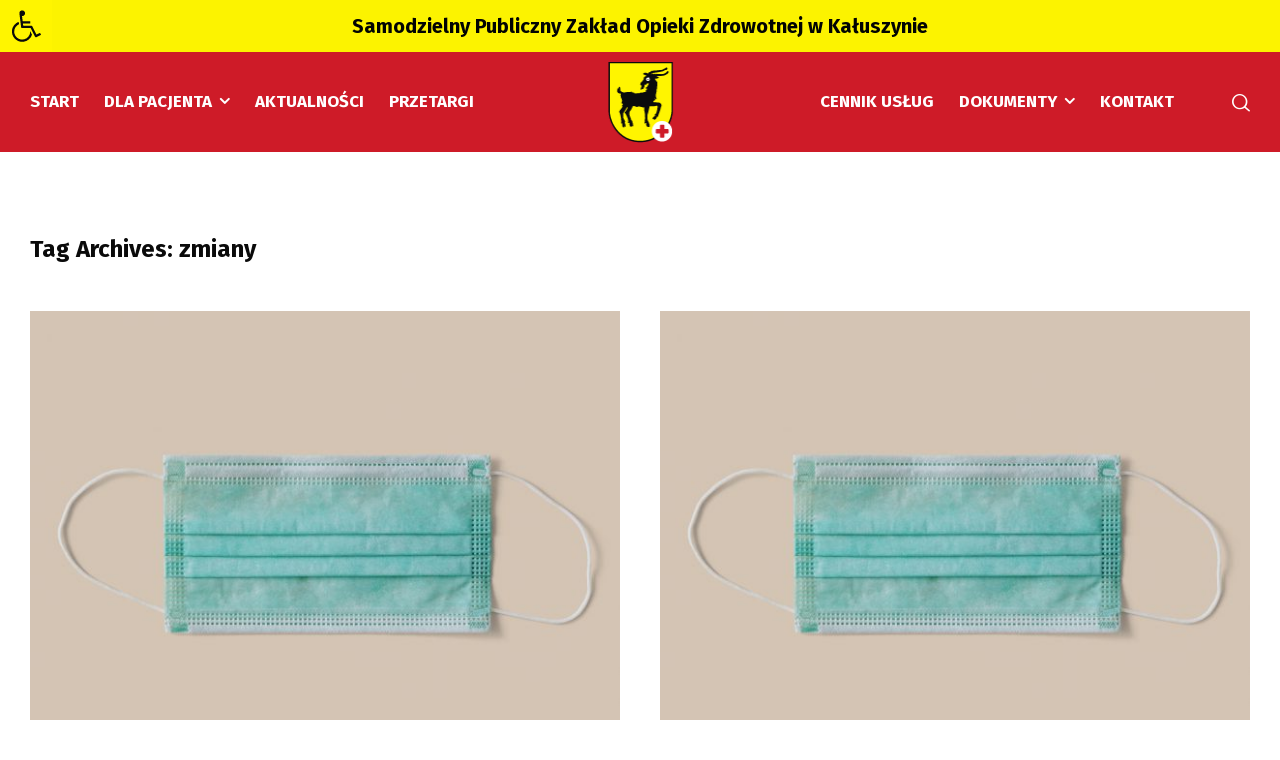

--- FILE ---
content_type: text/html; charset=UTF-8
request_url: https://spzozkaluszyn.pl/t/zmiany/
body_size: 9420
content:
<!doctype html>
<html lang="pl-PL" class="no-js">
<head> 
<meta charset="UTF-8" />  
<meta name="viewport" content="width=device-width, initial-scale=1, maximum-scale=5">
<link rel="profile" href="http://gmpg.org/xfn/11">
<title>zmiany &#8211; SPZOZ Kałuszyn</title>
<meta name='robots' content='max-image-preview:large' />
<script type="text/javascript">/*<![CDATA[ */ var html = document.getElementsByTagName("html")[0]; html.className = html.className.replace("no-js", "js"); window.onerror=function(e,f){var body = document.getElementsByTagName("body")[0]; body.className = body.className.replace("rt-loading", ""); var e_file = document.createElement("a");e_file.href = f;console.log( e );console.log( e_file.pathname );}/* ]]>*/</script>
<link rel='dns-prefetch' href='//fonts.googleapis.com' />
<link rel="alternate" type="application/rss+xml" title="SPZOZ Kałuszyn &raquo; Kanał z wpisami" href="https://spzozkaluszyn.pl/feed/" />
<link rel="alternate" type="application/rss+xml" title="SPZOZ Kałuszyn &raquo; Kanał z komentarzami" href="https://spzozkaluszyn.pl/comments/feed/" />
<link rel="alternate" type="application/rss+xml" title="SPZOZ Kałuszyn &raquo; Kanał z wpisami otagowanymi jako zmiany" href="https://spzozkaluszyn.pl/t/zmiany/feed/" />
<script type="text/javascript">
/* <![CDATA[ */
window._wpemojiSettings = {"baseUrl":"https:\/\/s.w.org\/images\/core\/emoji\/15.0.3\/72x72\/","ext":".png","svgUrl":"https:\/\/s.w.org\/images\/core\/emoji\/15.0.3\/svg\/","svgExt":".svg","source":{"concatemoji":"https:\/\/spzozkaluszyn.pl\/wp-includes\/js\/wp-emoji-release.min.js?ver=6.6.4"}};
/*! This file is auto-generated */
!function(i,n){var o,s,e;function c(e){try{var t={supportTests:e,timestamp:(new Date).valueOf()};sessionStorage.setItem(o,JSON.stringify(t))}catch(e){}}function p(e,t,n){e.clearRect(0,0,e.canvas.width,e.canvas.height),e.fillText(t,0,0);var t=new Uint32Array(e.getImageData(0,0,e.canvas.width,e.canvas.height).data),r=(e.clearRect(0,0,e.canvas.width,e.canvas.height),e.fillText(n,0,0),new Uint32Array(e.getImageData(0,0,e.canvas.width,e.canvas.height).data));return t.every(function(e,t){return e===r[t]})}function u(e,t,n){switch(t){case"flag":return n(e,"\ud83c\udff3\ufe0f\u200d\u26a7\ufe0f","\ud83c\udff3\ufe0f\u200b\u26a7\ufe0f")?!1:!n(e,"\ud83c\uddfa\ud83c\uddf3","\ud83c\uddfa\u200b\ud83c\uddf3")&&!n(e,"\ud83c\udff4\udb40\udc67\udb40\udc62\udb40\udc65\udb40\udc6e\udb40\udc67\udb40\udc7f","\ud83c\udff4\u200b\udb40\udc67\u200b\udb40\udc62\u200b\udb40\udc65\u200b\udb40\udc6e\u200b\udb40\udc67\u200b\udb40\udc7f");case"emoji":return!n(e,"\ud83d\udc26\u200d\u2b1b","\ud83d\udc26\u200b\u2b1b")}return!1}function f(e,t,n){var r="undefined"!=typeof WorkerGlobalScope&&self instanceof WorkerGlobalScope?new OffscreenCanvas(300,150):i.createElement("canvas"),a=r.getContext("2d",{willReadFrequently:!0}),o=(a.textBaseline="top",a.font="600 32px Arial",{});return e.forEach(function(e){o[e]=t(a,e,n)}),o}function t(e){var t=i.createElement("script");t.src=e,t.defer=!0,i.head.appendChild(t)}"undefined"!=typeof Promise&&(o="wpEmojiSettingsSupports",s=["flag","emoji"],n.supports={everything:!0,everythingExceptFlag:!0},e=new Promise(function(e){i.addEventListener("DOMContentLoaded",e,{once:!0})}),new Promise(function(t){var n=function(){try{var e=JSON.parse(sessionStorage.getItem(o));if("object"==typeof e&&"number"==typeof e.timestamp&&(new Date).valueOf()<e.timestamp+604800&&"object"==typeof e.supportTests)return e.supportTests}catch(e){}return null}();if(!n){if("undefined"!=typeof Worker&&"undefined"!=typeof OffscreenCanvas&&"undefined"!=typeof URL&&URL.createObjectURL&&"undefined"!=typeof Blob)try{var e="postMessage("+f.toString()+"("+[JSON.stringify(s),u.toString(),p.toString()].join(",")+"));",r=new Blob([e],{type:"text/javascript"}),a=new Worker(URL.createObjectURL(r),{name:"wpTestEmojiSupports"});return void(a.onmessage=function(e){c(n=e.data),a.terminate(),t(n)})}catch(e){}c(n=f(s,u,p))}t(n)}).then(function(e){for(var t in e)n.supports[t]=e[t],n.supports.everything=n.supports.everything&&n.supports[t],"flag"!==t&&(n.supports.everythingExceptFlag=n.supports.everythingExceptFlag&&n.supports[t]);n.supports.everythingExceptFlag=n.supports.everythingExceptFlag&&!n.supports.flag,n.DOMReady=!1,n.readyCallback=function(){n.DOMReady=!0}}).then(function(){return e}).then(function(){var e;n.supports.everything||(n.readyCallback(),(e=n.source||{}).concatemoji?t(e.concatemoji):e.wpemoji&&e.twemoji&&(t(e.twemoji),t(e.wpemoji)))}))}((window,document),window._wpemojiSettings);
/* ]]> */
</script>
<link rel='stylesheet' id='businesslounge-style-all-css' href='https://spzozkaluszyn.pl/wp-content/themes/businesslounge/css/app.min.css?ver=1.9.18' type='text/css' media='all' />
<link rel='stylesheet' id='fontello-css' href='https://spzozkaluszyn.pl/wp-content/themes/businesslounge/css/fontello/css/fontello.css?ver=1.9.18' type='text/css' media='all' />
<link rel='stylesheet' id='businesslounge-theme-style-css' href='https://spzozkaluszyn.pl/wp-content/themes/businesslounge/style.css?ver=1.9.18' type='text/css' media='all' />
<link rel='stylesheet' id='businesslounge-dynamic-css' href='https://spzozkaluszyn.pl/wp-content/uploads/businesslounge/dynamic-style.css?ver=240822090155' type='text/css' media='all' />
<style id='wp-emoji-styles-inline-css' type='text/css'>

	img.wp-smiley, img.emoji {
		display: inline !important;
		border: none !important;
		box-shadow: none !important;
		height: 1em !important;
		width: 1em !important;
		margin: 0 0.07em !important;
		vertical-align: -0.1em !important;
		background: none !important;
		padding: 0 !important;
	}
</style>
<link rel='stylesheet' id='pojo-a11y-css' href='https://spzozkaluszyn.pl/wp-content/plugins/pojo-accessibility/assets/css/style.min.css?ver=1.0.0' type='text/css' media='all' />
<link rel='stylesheet' id='businesslounge-google-fonts-css' href='//fonts.googleapis.com/css?family=Fira+Sans%3A700%2Cregular%2C500%2C400i%2Citalic&#038;subset=latin%2Clatin-ext&#038;ver=1.0.0' type='text/css' media='all' />
<script type="text/javascript" src="https://spzozkaluszyn.pl/wp-includes/js/jquery/jquery.min.js?ver=3.7.1" id="jquery-core-js"></script>
<script type="text/javascript" src="https://spzozkaluszyn.pl/wp-includes/js/jquery/jquery-migrate.min.js?ver=3.4.1" id="jquery-migrate-js"></script>
<link rel="https://api.w.org/" href="https://spzozkaluszyn.pl/wp-json/" /><link rel="alternate" title="JSON" type="application/json" href="https://spzozkaluszyn.pl/wp-json/wp/v2/tags/89" /><link rel="EditURI" type="application/rsd+xml" title="RSD" href="https://spzozkaluszyn.pl/xmlrpc.php?rsd" />
<meta name="generator" content="WordPress 6.6.4" />
<meta name="generator" content="Powered by BusinessLounge Business WordPress Theme TV:1.9.18 PV:1.9.18" />
<meta name="generator" content="Elementor 3.23.4; features: additional_custom_breakpoints, e_lazyload; settings: css_print_method-external, google_font-enabled, font_display-auto">
<style type="text/css">
#pojo-a11y-toolbar .pojo-a11y-toolbar-toggle a{ background-color: #fff500;	color: #0a0a0a;}
#pojo-a11y-toolbar .pojo-a11y-toolbar-overlay, #pojo-a11y-toolbar .pojo-a11y-toolbar-overlay ul.pojo-a11y-toolbar-items.pojo-a11y-links{ border-color: #fff500;}
body.pojo-a11y-focusable a:focus{ outline-style: solid !important;	outline-width: 1px !important;	outline-color: #FF0000 !important;}
#pojo-a11y-toolbar{ top: 0px !important;}
#pojo-a11y-toolbar .pojo-a11y-toolbar-overlay{ background-color: #ffffff;}
#pojo-a11y-toolbar .pojo-a11y-toolbar-overlay ul.pojo-a11y-toolbar-items li.pojo-a11y-toolbar-item a, #pojo-a11y-toolbar .pojo-a11y-toolbar-overlay p.pojo-a11y-toolbar-title{ color: #000000;}
#pojo-a11y-toolbar .pojo-a11y-toolbar-overlay ul.pojo-a11y-toolbar-items li.pojo-a11y-toolbar-item a.active{ background-color: #000000;	color: #ffffff;}
@media (max-width: 767px) { #pojo-a11y-toolbar { top: 0px !important; } }</style>			<style>
				.e-con.e-parent:nth-of-type(n+4):not(.e-lazyloaded):not(.e-no-lazyload),
				.e-con.e-parent:nth-of-type(n+4):not(.e-lazyloaded):not(.e-no-lazyload) * {
					background-image: none !important;
				}
				@media screen and (max-height: 1024px) {
					.e-con.e-parent:nth-of-type(n+3):not(.e-lazyloaded):not(.e-no-lazyload),
					.e-con.e-parent:nth-of-type(n+3):not(.e-lazyloaded):not(.e-no-lazyload) * {
						background-image: none !important;
					}
				}
				@media screen and (max-height: 640px) {
					.e-con.e-parent:nth-of-type(n+2):not(.e-lazyloaded):not(.e-no-lazyload),
					.e-con.e-parent:nth-of-type(n+2):not(.e-lazyloaded):not(.e-no-lazyload) * {
						background-image: none !important;
					}
				}
			</style>
			<link rel="icon" href="https://spzozkaluszyn.pl/wp-content/uploads/2020/12/cropped-fav-32x32.png" sizes="32x32" />
<link rel="icon" href="https://spzozkaluszyn.pl/wp-content/uploads/2020/12/cropped-fav-192x192.png" sizes="192x192" />
<link rel="apple-touch-icon" href="https://spzozkaluszyn.pl/wp-content/uploads/2020/12/cropped-fav-180x180.png" />
<meta name="msapplication-TileImage" content="https://spzozkaluszyn.pl/wp-content/uploads/2020/12/cropped-fav-270x270.png" />
		<style type="text/css" id="wp-custom-css">
			.businesslounge-top-bar .top-bar-right {
    float: none;
    text-align: center;
    width: 100%;
}
/*.header-row .header-col.right {
    float: right;
    margin-right: auto;
	  margin-left: 0;
}
.header-row .header-col.left {
    float: left;
    margin-left: auto;
    margin-right: 50px;
}
*/
.header-row {
    text-transform: uppercase;
}
.entry.commententry {display:none}

.dosteposc a {
    padding-left: 15px!important;
}
#pojo-a11y-toolbar {
	position: absolute;
}
#pojo-a11y-toolbar .pojo-a11y-toolbar-toggle a, #pojo-a11y-toolbar .pojo-a11y-toolbar-toggle a:hover, #pojo-a11y-toolbar.pojo-a11y-toolbar-open .pojo-a11y-toolbar-overlay, #pojo-a11y-toolbar .pojo-a11y-toolbar-toggle a:focus, #pojo-a11y-toolbar.pojo-a11y-toolbar-open .pojo-a11y-toolbar-toggle {
    -webkit-box-shadow: none;
    box-shadow: none;
}
.top-bar-right h3 {
    line-height: 52px;
}
#mobile-navigation {
    text-transform: uppercase;
}

.footer_info_bar {
    background-color: rgb(0 0 0 / 10%);
}

.mejs-time.mejs-duration-container, .mejs-time.mejs-currenttime-container {
    display: none;
}
.mejs-controls .default-style [type="button"], .default-style button:not(.button_) {background-color:#b91824 }

.mejs-controls .default-style [type="button"]:hover, .default-style button:not(.button_):hover {background-color:#b91824;}		</style>
		</head>
<body class="archive tag tag-zmiany tag-89  sticky-logo header-style-4 header-search-button businesslounge-default-header-width businesslounge-default-footer-width mobile-menu-enabled elementor-default elementor-kit-160">

<!-- background wrapper -->
<div id="container">   
 
<div class="businesslounge-top-bar">
	<div class="top-bar-inner">
		<div class="top-bar-left">
					</div>
		<div class="top-bar-right">
			<div id="text-12" class="topbar-widget widget widget_text">			<div class="textwidget"><h3>Samodzielny Publiczny Zakład Opieki Zdrowotnej w Kałuszynie</h3>
</div>
		</div>		</div>
	</div>
</div>
 

	<header class="top-header" data-color="">

				<div class="main-header-holder businesslounge-dark-header dynamic-skin">
			<div class="header-elements">

				<div class="header-row first businesslounge-dark-header dynamic-skin">
					<div class="header-col left">
						<div id="nav_menu-2" class="header-widget widget widget_nav_menu"><div class="menu-glowne-lewe-container"><ul class="main-menu"><li id='menu-item-173' data-depth='0' class="menu-item menu-item-type-post_type menu-item-object-page menu-item-home"><a  href="https://spzozkaluszyn.pl/"><span>Start</span></a> </li>
<li id='menu-item-180' data-depth='0' class="menu-item menu-item-type-post_type menu-item-object-page menu-item-has-children"><a  href="https://spzozkaluszyn.pl/dla-pacjenta/"><span>Dla pacjenta</span></a> 
<ul class="sub-menu">
<li id='menu-item-431' data-depth='1' class="menu-item menu-item-type-post_type menu-item-object-page"><a  href="https://spzozkaluszyn.pl/podstawowa-opieka-zdrowotna/">Podstawowa Opieka Zdrowotna</a> </li>
<li id='menu-item-430' data-depth='1' class="menu-item menu-item-type-post_type menu-item-object-page"><a  href="https://spzozkaluszyn.pl/stomatologia/">Stomatologia</a> </li>
<li id='menu-item-429' data-depth='1' class="menu-item menu-item-type-post_type menu-item-object-page"><a  href="https://spzozkaluszyn.pl/rehabilitacja/">Rehabilitacja</a> </li>
<li id='menu-item-428' data-depth='1' class="menu-item menu-item-type-post_type menu-item-object-page"><a  href="https://spzozkaluszyn.pl/ginekologia/">Ginekologia</a> </li>
<li id='menu-item-426' data-depth='1' class="menu-item menu-item-type-post_type menu-item-object-page"><a  href="https://spzozkaluszyn.pl/laboratorium/">Laboratorium</a> </li>
<li id='menu-item-425' data-depth='1' class="menu-item menu-item-type-post_type menu-item-object-page"><a  href="https://spzozkaluszyn.pl/usg/">USG</a> </li>
<li id='menu-item-1188' data-depth='1' class="menu-item menu-item-type-post_type menu-item-object-page"><a  href="https://spzozkaluszyn.pl/standardy-ochrony-maloletnich/">Standardy Ochrony Małoletnich</a> </li>
</ul>
</li>
<li id='menu-item-296' data-depth='0' class="menu-item menu-item-type-taxonomy menu-item-object-category"><a  href="https://spzozkaluszyn.pl/k/aktualnosci/"><span>Aktualności</span></a> </li>
<li id='menu-item-297' data-depth='0' class="menu-item menu-item-type-taxonomy menu-item-object-category"><a  href="https://spzozkaluszyn.pl/k/przetargi/"><span>Przetargi</span></a> </li>
</ul></div></div>		 
					</div>

					<div class="header-col center">
							

					<div id="logo" class="site-logo businesslounge-dark-header dynamic-skin">
		
			 <a href="https://spzozkaluszyn.pl/" title="SPZOZ Kałuszyn"><img width="75" height="90" src="https://spzozkaluszyn.pl/wp-content/uploads/2020/12/logo3.png" alt="SPZOZ Kałuszyn" class="dark-logo logo-image" /><img width="242" height="75" src="https://spzozkaluszyn.pl/wp-content/uploads/2020/12/logo-mobile2.png" alt="SPZOZ Kałuszyn" class="light-logo logo-image" /></a> 		
		</div><!-- / end #logo -->

				
					</div>

					<div class="header-col right">
						<div id="nav_menu-3" class="header-widget widget widget_nav_menu"><div class="menu-glowne-prawe-container"><ul class="main-menu"><li id='menu-item-381' data-depth='0' class="menu-item menu-item-type-post_type menu-item-object-page"><a  href="https://spzozkaluszyn.pl/cennik-uslug/"><span>Cennik usług</span></a> </li>
<li id='menu-item-184' data-depth='0' class="menu-item menu-item-type-custom menu-item-object-custom menu-item-has-children"><a  href="#"><span>Dokumenty</span></a> 
<ul class="sub-menu">
<li id='menu-item-515' data-depth='1' class="menu-item menu-item-type-post_type menu-item-object-page"><a  href="https://spzozkaluszyn.pl/oswiadczenia-i-zgody-pacjenta/">Oświadczenia i zgody pacjenta</a> </li>
<li id='menu-item-537' data-depth='1' class="menu-item menu-item-type-post_type menu-item-object-page"><a  href="https://spzozkaluszyn.pl/deklaracje/">Deklaracje</a> </li>
<li id='menu-item-578' data-depth='1' class="menu-item menu-item-type-post_type menu-item-object-page"><a  href="https://spzozkaluszyn.pl/zaswiadczenia-dostepne-u-lekarza-rodzinnego/">Zaświadczenia dostępne u lekarza rodzinnego</a> </li>
<li id='menu-item-379' data-depth='1' class="menu-item menu-item-type-post_type menu-item-object-page"><a  href="https://spzozkaluszyn.pl/statut-spzoz/">Statut SPZOZ</a> </li>
<li id='menu-item-380' data-depth='1' class="menu-item menu-item-type-post_type menu-item-object-page"><a  href="https://spzozkaluszyn.pl/regulamin-organizacyjny-spzoz/">Regulamin organizacyjny SPZOZ</a> </li>
</ul>
</li>
<li id='menu-item-38' data-depth='0' class="menu-item menu-item-type-post_type menu-item-object-page"><a  href="https://spzozkaluszyn.pl/kontakt/"><span>Kontakt</span></a> </li>
</ul></div></div>			<div class="header-tools">
				<ul>
					<li class="search-button tools-icon"><a href="#" class="businesslounge-search-button" title="Search"><span class="ui-icon-top-search"></span></a></li>
				</ul>
			</div><!-- / end .nav-buttons -->
				
					</div>
				</div><!-- / .header-row.first -->

			</div><!-- / .header-elements -->
		</div><!-- / .main-header-header -->
		
		
	</header>
<header class="mobile-header">
		<div class="mobile-header-holder">
			<div class="header-elements">
				<div class="header-row businesslounge-light-header">
					<div class="header-col left">
								 		
		<!-- mobile menu button -->
		<div class="mobile-menu-button-wrapper">
			<div class="mobile-menu-button businesslounge-menu-button"><span></span><span></span><span></span></div>		
		</div>
				 
					</div>

					<div class="header-col center">
							

		<div id="mobile-logo" class="site-logo">
			 <a href="https://spzozkaluszyn.pl/" title="SPZOZ Kałuszyn"><img width="242" height="75" src="https://spzozkaluszyn.pl/wp-content/uploads/2020/12/logo-mobile2.png" alt="SPZOZ Kałuszyn" class="mobile-logo" /></a> 		
		</div><!-- / end #mobile-logo -->

 
			 
					</div>

					<div class="header-col right">
									<div class="header-tools">
				<ul>
					<li class="search-button tools-icon"><a href="#" class="businesslounge-search-button" title="Search"><span class="ui-icon-top-search"></span></a></li>
				</ul>
			</div><!-- / end .nav-buttons -->
				
					</div>
				</div><!-- / .header-row -->
			</div>
		</div><!-- / .mobile-header-header -->
	</header>
			 
		<!-- mobile menu -->
		<div class="mobile-nav">
						

				<!-- navigation holder -->
				<nav>
					<ul id="mobile-navigation" class="menu"><li id='mobile-menu-item-444' data-depth='0' class="menu-item menu-item-type-post_type menu-item-object-page menu-item-home"><a  href="https://spzozkaluszyn.pl/"><span>Strona główna</span></a> </li>
<li id='mobile-menu-item-443' data-depth='0' class="menu-item menu-item-type-post_type menu-item-object-page menu-item-has-children"><a  href="https://spzozkaluszyn.pl/dla-pacjenta/"><span>Dla pacjenta</span></a> 
<ul class="sub-menu">
<li id='mobile-menu-item-438' data-depth='1' class="menu-item menu-item-type-post_type menu-item-object-page"><a  href="https://spzozkaluszyn.pl/podstawowa-opieka-zdrowotna/">Podstawowa Opieka Zdrowotna</a> </li>
<li id='mobile-menu-item-437' data-depth='1' class="menu-item menu-item-type-post_type menu-item-object-page"><a  href="https://spzozkaluszyn.pl/stomatologia/">Stomatologia</a> </li>
<li id='mobile-menu-item-436' data-depth='1' class="menu-item menu-item-type-post_type menu-item-object-page"><a  href="https://spzozkaluszyn.pl/rehabilitacja/">Rehabilitacja</a> </li>
<li id='mobile-menu-item-435' data-depth='1' class="menu-item menu-item-type-post_type menu-item-object-page"><a  href="https://spzozkaluszyn.pl/ginekologia/">Ginekologia</a> </li>
<li id='mobile-menu-item-433' data-depth='1' class="menu-item menu-item-type-post_type menu-item-object-page"><a  href="https://spzozkaluszyn.pl/laboratorium/">Laboratorium</a> </li>
<li id='mobile-menu-item-432' data-depth='1' class="menu-item menu-item-type-post_type menu-item-object-page"><a  href="https://spzozkaluszyn.pl/usg/">USG</a> </li>
</ul>
</li>
<li id='mobile-menu-item-445' data-depth='0' class="menu-item menu-item-type-taxonomy menu-item-object-category"><a  href="https://spzozkaluszyn.pl/k/aktualnosci/"><span>Aktualności</span></a> </li>
<li id='mobile-menu-item-446' data-depth='0' class="menu-item menu-item-type-taxonomy menu-item-object-category"><a  href="https://spzozkaluszyn.pl/k/przetargi/"><span>Przetargi</span></a> </li>
<li id='mobile-menu-item-441' data-depth='0' class="menu-item menu-item-type-post_type menu-item-object-page"><a  href="https://spzozkaluszyn.pl/cennik-uslug/"><span>Cennik usług</span></a> </li>
<li id='mobile-menu-item-447' data-depth='0' class="menu-item menu-item-type-custom menu-item-object-custom menu-item-has-children"><a  href="#"><span>Dokumenty</span></a> 
<ul class="sub-menu">
<li id='mobile-menu-item-514' data-depth='1' class="menu-item menu-item-type-post_type menu-item-object-page"><a  href="https://spzozkaluszyn.pl/oswiadczenia-i-zgody-pacjenta/">Oświadczenia i zgody pacjenta</a> </li>
<li id='mobile-menu-item-538' data-depth='1' class="menu-item menu-item-type-post_type menu-item-object-page"><a  href="https://spzozkaluszyn.pl/deklaracje/">Deklaracje</a> </li>
<li id='mobile-menu-item-577' data-depth='1' class="menu-item menu-item-type-post_type menu-item-object-page"><a  href="https://spzozkaluszyn.pl/zaswiadczenia-dostepne-u-lekarza-rodzinnego/">Zaświadczenia dostępne u lekarza rodzinnego</a> </li>
<li id='mobile-menu-item-439' data-depth='1' class="menu-item menu-item-type-post_type menu-item-object-page"><a  href="https://spzozkaluszyn.pl/statut-spzoz/">Statut SPZOZ</a> </li>
<li id='mobile-menu-item-440' data-depth='1' class="menu-item menu-item-type-post_type menu-item-object-page"><a  href="https://spzozkaluszyn.pl/regulamin-organizacyjny-spzoz/">Regulamin organizacyjny SPZOZ</a> </li>
</ul>
</li>
<li id='mobile-menu-item-442' data-depth='0' class="menu-item menu-item-type-post_type menu-item-object-page"><a  href="https://spzozkaluszyn.pl/kontakt/"><span>Kontakt</span></a> </li>
</ul>    
				</nav>

						
		</div>
					 

<!-- main contents -->
<div id="main_content">


<div class="content_row row sub_page_header fullwidth style-1" style="background-color: #ffffff;">
	<div class="content_row_wrapper default"><div class="col col-sm-12"><section class="page-title"><h1>Tag Archives: zmiany</h1></section></div></div>
</div>

<div  class="content_row fullwidth default-style"><div class="content_row_wrapper clearfix default"><div class="col col-md-12 col-xs-12 content no-sidebar">
	
	
<div id="blog-dynamicID-131798" class="blog_list clearfix fixed_heights" data-column-width="2">
<div class="row clearfix">
<article id="313" class="col col-sm-6 post-313 post type-post status-publish format-standard has-post-thumbnail hentry category-aktualnosci tag-koronawirus tag-zmiany"><div class="post-content-wrapper">
 

<!-- blog box-->
				<figure class="featured_image featured_media">
			<a href="https://spzozkaluszyn.pl/epidemia-koronawirusa-nowy-tryb-pracy-przychodni/" title="Epidemia KORONAWIRUSA &#8211; nowy tryb pracy przychodni" class="imgeffect link featured_image"><img loading="lazy" src="https://spzozkaluszyn.pl/wp-content/uploads/2020/12/obrazek-zastepczy-maseczka-610x470.jpg" alt="Obrazek przedstawia zieloną maseczkę ochronną." class="" width="610" height="470" /></a>		
		</figure> 
		
	<a href="https://spzozkaluszyn.pl/epidemia-koronawirusa-nowy-tryb-pracy-przychodni/" title="Epidemia KORONAWIRUSA &#8211; nowy tryb pracy przychodni" class="post-date">17 marca 2020</a>				

	<div class="entry-content text">

		<!-- blog headline-->
		<h2 class="entry-title"><a href="https://spzozkaluszyn.pl/epidemia-koronawirusa-nowy-tryb-pracy-przychodni/" rel="bookmark">Epidemia KORONAWIRUSA &#8211; nowy tryb pracy przychodni</a></h2> 

		
		<!-- meta data -->
		<div class="post_data">

			
							
						<!-- categories -->
			<span class="categories">
			in <a href="https://spzozkaluszyn.pl/k/aktualnosci/" rel="category tag">Aktualności</a>				
			</span>
			
			
						
		</div><!-- / end div  .post_data -->
	
		<p>W ZWIĄZKU Z ZAGROŻENIEM EPIDEMIĄ KORONAWIRUSA OD 16 MARCA 2020r. PRZYCHODNIA W KAŁUSZYNIE PRACUJE W TRYBIE NADZWYCZAJNYM</p>
	</div> 

	<div class="entry-footer">

		<a href="https://spzozkaluszyn.pl/epidemia-koronawirusa-nowy-tryb-pracy-przychodni/" class="read_more">Continue reading</a>
	</div>

<!-- / blog box-->
</div></article>
<article id="315" class="col col-sm-6 post-315 post type-post status-publish format-standard has-post-thumbnail hentry category-aktualnosci tag-koronawirus tag-zmiany"><div class="post-content-wrapper">
 

<!-- blog box-->
				<figure class="featured_image featured_media">
			<a href="https://spzozkaluszyn.pl/pandemia-koronowirusa/" title="Pandemia KORONOWIRUSA" class="imgeffect link featured_image"><img loading="lazy" src="https://spzozkaluszyn.pl/wp-content/uploads/2020/12/obrazek-zastepczy-maseczka-610x470.jpg" alt="Obrazek przedstawia zieloną maseczkę ochronną." class="" width="610" height="470" /></a>		
		</figure> 
		
	<a href="https://spzozkaluszyn.pl/pandemia-koronowirusa/" title="Pandemia KORONOWIRUSA" class="post-date">14 marca 2020</a>				

	<div class="entry-content text">

		<!-- blog headline-->
		<h2 class="entry-title"><a href="https://spzozkaluszyn.pl/pandemia-koronowirusa/" rel="bookmark">Pandemia KORONOWIRUSA</a></h2> 

		
		<!-- meta data -->
		<div class="post_data">

			
							
						<!-- categories -->
			<span class="categories">
			in <a href="https://spzozkaluszyn.pl/k/aktualnosci/" rel="category tag">Aktualności</a>				
			</span>
			
			
						
		</div><!-- / end div  .post_data -->
	
		<p>W związku z zagrożeniem pandemią KORONOWIRUSA od dnia 16.03.2020 r przychodnia w Kałuszynie pracuje w trybie nadzwyczajnym.</p>
	</div> 

	<div class="entry-footer">

		<a href="https://spzozkaluszyn.pl/pandemia-koronowirusa/" class="read_more">Continue reading</a>
	</div>

<!-- / blog box-->
</div></article>
</div>
</div>

</div></div></div>
</div><!-- / end #main_content -->
 
<!-- footer -->
<footer id="footer" class="clearfix footer">
	<section class="footer_widgets content_row row clearfix footer fixed_heights footer_contents fullwidth"><div class="content_row_wrapper clearfix default">
	<div id="footer-column-1" class="col col-xs-12 col-lg-3 col-sm-6 widgets_holder">
		<div class="column-inner">
<div id="nav_menu-4" class="footer_widget widget widget_nav_menu"><h5>Specjalizacje</h5><div class="menu-specjalizacje-container"><ul id="menu-specjalizacje" class="menu"><li id="menu-item-421" class="menu-item menu-item-type-post_type menu-item-object-page menu-item-421"><a href="https://spzozkaluszyn.pl/podstawowa-opieka-zdrowotna/">Podstawowa Opieka Zdrowotna</a></li>
<li id="menu-item-423" class="menu-item menu-item-type-post_type menu-item-object-page menu-item-423"><a href="https://spzozkaluszyn.pl/stomatologia/">Stomatologia</a></li>
<li id="menu-item-422" class="menu-item menu-item-type-post_type menu-item-object-page menu-item-422"><a href="https://spzozkaluszyn.pl/rehabilitacja/">Rehabilitacja</a></li>
<li id="menu-item-418" class="menu-item menu-item-type-post_type menu-item-object-page menu-item-418"><a href="https://spzozkaluszyn.pl/ginekologia/">Ginekologia</a></li>
<li id="menu-item-420" class="menu-item menu-item-type-post_type menu-item-object-page menu-item-420"><a href="https://spzozkaluszyn.pl/laboratorium/">Laboratorium</a></li>
<li id="menu-item-424" class="menu-item menu-item-type-post_type menu-item-object-page menu-item-424"><a href="https://spzozkaluszyn.pl/usg/">USG</a></li>
</ul></div></div>		</div>
	</div>
	<div id="footer-column-2" class="col col-xs-12 col-lg-3 col-sm-6 widgets_holder">
		<div class="column-inner">
<div id="nav_menu-5" class="footer_widget widget widget_nav_menu"><h5>Odnośniki</h5><div class="menu-odnosniki-container"><ul id="menu-odnosniki" class="menu"><li id="menu-item-39" class="menu-item menu-item-type-custom menu-item-object-custom menu-item-39"><a href="http://nfz.gov.pl/">NFZ</a></li>
<li id="menu-item-40" class="menu-item menu-item-type-custom menu-item-object-custom menu-item-40"><a href="https://www.gov.pl/web/zdrowie">Ministerstwo Zdrowia</a></li>
<li id="menu-item-41" class="menu-item menu-item-type-custom menu-item-object-custom menu-item-41"><a href="https://pacjent.gov.pl/">Portal Pacjenta</a></li>
<li id="menu-item-42" class="menu-item menu-item-type-custom menu-item-object-custom menu-item-42"><a href="https://play.google.com/store/apps/details?id=com.kamsoft.zap&#038;hl=pl">Aplikacja mobilna</a></li>
</ul></div></div>		</div>
	</div>
	<div id="footer-column-3" class="col col-xs-12 col-lg-6 col-sm-12 widgets_holder">
		<div class="column-inner">
<div id="text-5" class="footer_widget widget widget_text"><h5>Dane kontaktowe</h5>			<div class="textwidget"><p><strong>Samodzielny Publiczny Zakład Opieki Zdrowotnej w Kałuszynie</strong><br />
<strong>Przychodnia Opieki Zdrowotnej</strong><br />
ul. Wojska Polskiego 24<br />
ul. Warszawska 50<br />
05-310 Kałuszyn<br />
mazowieckie<br />
<strong>NIP:</strong> 8221903466<br />
<strong>Regon:</strong> 711652442</p>
</div>
		</div>		</div>
	</div>
</div></section>
<div class="content_row row clearfix footer_contents footer_info_bar fullwidth"><div class="content_row_wrapper clearfix default"><div class="copyright">SPZOZ Kałuszyn 2019 © Wszystkie prawa zastrzeżone. | Wykonanie: <a href="//jakosciowo.pl" target="_blank">Jakościowo</a></div><div class="footer-navigation-container"><ul id="footer-navigation" class="menu"><li id="menu-item-383" class="menu-item menu-item-type-post_type menu-item-object-page menu-item-383"><a href="https://spzozkaluszyn.pl/polityka-prywatnosci-cookies/">Polityka prywatności</a></li>
<li id="menu-item-382" class="menu-item menu-item-type-post_type menu-item-object-page menu-item-382"><a href="https://spzozkaluszyn.pl/ochrona-danych-osobowych/">Ochrona danych osobowych</a></li>
<li id="menu-item-250" class="menu-item menu-item-type-custom menu-item-object-custom menu-item-250"><a href="#">Deklaracja dostępności</a></li>
</ul></div><div class="go-to-top icon-up-open"></div></div></div></footer><!-- / end #footer -->  
</div><!-- / end #container --> 

<div class="rt-popup rt-popup-search">
	<div class="rt-popup-content-wrapper">
		<button class="rt-popup-close ui-icon-exit" aria-label="Close"></button>
		<div class="rt-popup-content">
			<form method="get" action="https://spzozkaluszyn.pl//"  class="wp-search-form rt_form">
	<ul>
		<li><input type="text" class='search showtextback' placeholder="search" name="s" /><span class="search-icon ui-icon-search-1"></span></li>
	</ul>
	</form>		</div>
	</div>
</div>	
	<div class="rt-popup rt-popup-share">
		<div class="rt-popup-content-wrapper">
			<button class="rt-popup-close ui-icon-exit" aria-label="Close"></button>
			<div class="rt-popup-content">
				<div class="businesslounge-share-content">				
					<ul></ul>
				</div>
			</div>
		</div>
	</div>
	<div class="side-panel-holder">
	<div class="side-panel-wrapper">
		<div class="side-panel-contents">
<div class="side-panel-widgets">
<div id="categories-6" class="sidepanel-widget widget widget_categories"><h5>Categories</h5>
			<ul>
					<li class="cat-item cat-item-71"><a href="https://spzozkaluszyn.pl/k/aktualnosci/">Aktualności</a>
</li>
	<li class="cat-item cat-item-1"><a href="https://spzozkaluszyn.pl/k/bez-kategorii/">Bez kategorii</a>
</li>
	<li class="cat-item cat-item-75"><a href="https://spzozkaluszyn.pl/k/przetargi/">Przetargi</a>
</li>
			</ul>

			</div></div>
		</div>
	</div>
</div>
			<script type='text/javascript'>
				const lazyloadRunObserver = () => {
					const lazyloadBackgrounds = document.querySelectorAll( `.e-con.e-parent:not(.e-lazyloaded)` );
					const lazyloadBackgroundObserver = new IntersectionObserver( ( entries ) => {
						entries.forEach( ( entry ) => {
							if ( entry.isIntersecting ) {
								let lazyloadBackground = entry.target;
								if( lazyloadBackground ) {
									lazyloadBackground.classList.add( 'e-lazyloaded' );
								}
								lazyloadBackgroundObserver.unobserve( entry.target );
							}
						});
					}, { rootMargin: '200px 0px 200px 0px' } );
					lazyloadBackgrounds.forEach( ( lazyloadBackground ) => {
						lazyloadBackgroundObserver.observe( lazyloadBackground );
					} );
				};
				const events = [
					'DOMContentLoaded',
					'elementor/lazyload/observe',
				];
				events.forEach( ( event ) => {
					document.addEventListener( event, lazyloadRunObserver );
				} );
			</script>
			<script type="text/javascript" id="businesslounge-scripts-js-extra">
/* <![CDATA[ */
var rtframework_params = {"ajax_url":"https:\/\/spzozkaluszyn.pl\/wp-admin\/admin-ajax.php","rttheme_template_dir":"https:\/\/spzozkaluszyn.pl\/wp-content\/themes\/businesslounge","popup_blocker_message":"Please disable your pop-up blocker and click the \"Open\" link again.","wpml_lang":"","theme_slug":"businesslounge","home_url":"https:\/\/spzozkaluszyn.pl"};
/* ]]> */
</script>
<script type="text/javascript" src="https://spzozkaluszyn.pl/wp-content/themes/businesslounge/js/app.min.js?ver=1.9.18" id="businesslounge-scripts-js"></script>
<script type="text/javascript" id="pojo-a11y-js-extra">
/* <![CDATA[ */
var PojoA11yOptions = {"focusable":"","remove_link_target":"","add_role_links":"1","enable_save":"1","save_expiration":"12"};
/* ]]> */
</script>
<script type="text/javascript" src="https://spzozkaluszyn.pl/wp-content/plugins/pojo-accessibility/assets/js/app.min.js?ver=1.0.0" id="pojo-a11y-js"></script>
		<a id="pojo-a11y-skip-content" class="pojo-skip-link pojo-skip-content" tabindex="1" accesskey="s" href="#content">Skip to content</a>
				<nav id="pojo-a11y-toolbar" class="pojo-a11y-toolbar-left pojo-a11y-visible-desktop" role="navigation">
			<div class="pojo-a11y-toolbar-toggle">
				<a class="pojo-a11y-toolbar-link pojo-a11y-toolbar-toggle-link" href="javascript:void(0);" title="Narzędzia dostępności" role="button">
					<span class="pojo-sr-only sr-only">Open toolbar</span>
					<svg xmlns="http://www.w3.org/2000/svg" viewBox="0 0 100 100" fill="currentColor" width="1em">
						<title>Narzędzia dostępności</title>
						<g><path d="M60.4,78.9c-2.2,4.1-5.3,7.4-9.2,9.8c-4,2.4-8.3,3.6-13,3.6c-6.9,0-12.8-2.4-17.7-7.3c-4.9-4.9-7.3-10.8-7.3-17.7c0-5,1.4-9.5,4.1-13.7c2.7-4.2,6.4-7.2,10.9-9.2l-0.9-7.3c-6.3,2.3-11.4,6.2-15.3,11.8C7.9,54.4,6,60.6,6,67.3c0,5.8,1.4,11.2,4.3,16.1s6.8,8.8,11.7,11.7c4.9,2.9,10.3,4.3,16.1,4.3c7,0,13.3-2.1,18.9-6.2c5.7-4.1,9.6-9.5,11.7-16.2l-5.7-11.4C63.5,70.4,62.5,74.8,60.4,78.9z"/><path d="M93.8,71.3l-11.1,5.5L70,51.4c-0.6-1.3-1.7-2-3.2-2H41.3l-0.9-7.2h22.7v-7.2H39.6L37.5,19c2.5,0.3,4.8-0.5,6.7-2.3c1.9-1.8,2.9-4,2.9-6.6c0-2.5-0.9-4.6-2.6-6.3c-1.8-1.8-3.9-2.6-6.3-2.6c-2,0-3.8,0.6-5.4,1.8c-1.6,1.2-2.7,2.7-3.2,4.6c-0.3,1-0.4,1.8-0.3,2.3l5.4,43.5c0.1,0.9,0.5,1.6,1.2,2.3c0.7,0.6,1.5,0.9,2.4,0.9h26.4l13.4,26.7c0.6,1.3,1.7,2,3.2,2c0.6,0,1.1-0.1,1.6-0.4L97,77.7L93.8,71.3z"/></g>					</svg>
				</a>
			</div>
			<div class="pojo-a11y-toolbar-overlay">
				<div class="pojo-a11y-toolbar-inner">
					<p class="pojo-a11y-toolbar-title">Narzędzia dostępności</p>
					
					<ul class="pojo-a11y-toolbar-items pojo-a11y-tools">
																			<li class="pojo-a11y-toolbar-item">
								<a href="#" class="pojo-a11y-toolbar-link pojo-a11y-btn-resize-font pojo-a11y-btn-resize-plus" data-action="resize-plus" data-action-group="resize" tabindex="-1" role="button">
									<span class="pojo-a11y-toolbar-icon"><svg version="1.1" xmlns="http://www.w3.org/2000/svg" width="1em" viewBox="0 0 448 448"><title>Powiększ czcionkę</title><path fill="currentColor" d="M256 200v16c0 4.25-3.75 8-8 8h-56v56c0 4.25-3.75 8-8 8h-16c-4.25 0-8-3.75-8-8v-56h-56c-4.25 0-8-3.75-8-8v-16c0-4.25 3.75-8 8-8h56v-56c0-4.25 3.75-8 8-8h16c4.25 0 8 3.75 8 8v56h56c4.25 0 8 3.75 8 8zM288 208c0-61.75-50.25-112-112-112s-112 50.25-112 112 50.25 112 112 112 112-50.25 112-112zM416 416c0 17.75-14.25 32-32 32-8.5 0-16.75-3.5-22.5-9.5l-85.75-85.5c-29.25 20.25-64.25 31-99.75 31-97.25 0-176-78.75-176-176s78.75-176 176-176 176 78.75 176 176c0 35.5-10.75 70.5-31 99.75l85.75 85.75c5.75 5.75 9.25 14 9.25 22.5z"></path></svg></span><span class="pojo-a11y-toolbar-text">Powiększ czcionkę</span>								</a>
							</li>
							
							<li class="pojo-a11y-toolbar-item">
								<a href="#" class="pojo-a11y-toolbar-link pojo-a11y-btn-resize-font pojo-a11y-btn-resize-minus" data-action="resize-minus" data-action-group="resize" tabindex="-1" role="button">
									<span class="pojo-a11y-toolbar-icon"><svg version="1.1" xmlns="http://www.w3.org/2000/svg" width="1em" viewBox="0 0 448 448"><title>Zmniejsz czcionkę</title><path fill="currentColor" d="M256 200v16c0 4.25-3.75 8-8 8h-144c-4.25 0-8-3.75-8-8v-16c0-4.25 3.75-8 8-8h144c4.25 0 8 3.75 8 8zM288 208c0-61.75-50.25-112-112-112s-112 50.25-112 112 50.25 112 112 112 112-50.25 112-112zM416 416c0 17.75-14.25 32-32 32-8.5 0-16.75-3.5-22.5-9.5l-85.75-85.5c-29.25 20.25-64.25 31-99.75 31-97.25 0-176-78.75-176-176s78.75-176 176-176 176 78.75 176 176c0 35.5-10.75 70.5-31 99.75l85.75 85.75c5.75 5.75 9.25 14 9.25 22.5z"></path></svg></span><span class="pojo-a11y-toolbar-text">Zmniejsz czcionkę</span>								</a>
							</li>
						
						
													<li class="pojo-a11y-toolbar-item">
								<a href="#" class="pojo-a11y-toolbar-link pojo-a11y-btn-background-group pojo-a11y-btn-high-contrast" data-action="high-contrast" data-action-group="schema" tabindex="-1" role="button">
									<span class="pojo-a11y-toolbar-icon"><svg version="1.1" xmlns="http://www.w3.org/2000/svg" width="1em" viewBox="0 0 448 448"><title>Zwiększ kontrast</title><path fill="currentColor" d="M192 360v-272c-75 0-136 61-136 136s61 136 136 136zM384 224c0 106-86 192-192 192s-192-86-192-192 86-192 192-192 192 86 192 192z"></path></svg></span><span class="pojo-a11y-toolbar-text">Zwiększ kontrast</span>								</a>
							</li>
						
													<li class="pojo-a11y-toolbar-item">
								<a href="#" class="pojo-a11y-toolbar-link pojo-a11y-btn-background-group pojo-a11y-btn-negative-contrast" data-action="negative-contrast" data-action-group="schema" tabindex="-1" role="button">

									<span class="pojo-a11y-toolbar-icon"><svg version="1.1" xmlns="http://www.w3.org/2000/svg" width="1em" viewBox="0 0 448 448"><title>Negatyw</title><path fill="currentColor" d="M416 240c-23.75-36.75-56.25-68.25-95.25-88.25 10 17 15.25 36.5 15.25 56.25 0 61.75-50.25 112-112 112s-112-50.25-112-112c0-19.75 5.25-39.25 15.25-56.25-39 20-71.5 51.5-95.25 88.25 42.75 66 111.75 112 192 112s149.25-46 192-112zM236 144c0-6.5-5.5-12-12-12-41.75 0-76 34.25-76 76 0 6.5 5.5 12 12 12s12-5.5 12-12c0-28.5 23.5-52 52-52 6.5 0 12-5.5 12-12zM448 240c0 6.25-2 12-5 17.25-46 75.75-130.25 126.75-219 126.75s-173-51.25-219-126.75c-3-5.25-5-11-5-17.25s2-12 5-17.25c46-75.5 130.25-126.75 219-126.75s173 51.25 219 126.75c3 5.25 5 11 5 17.25z"></path></svg></span><span class="pojo-a11y-toolbar-text">Negatyw</span>								</a>
							</li>
						
						
						
																		<li class="pojo-a11y-toolbar-item">
							<a href="#" class="pojo-a11y-toolbar-link pojo-a11y-btn-reset" data-action="reset" tabindex="-1" role="button">
								<span class="pojo-a11y-toolbar-icon"><svg version="1.1" xmlns="http://www.w3.org/2000/svg" width="1em" viewBox="0 0 448 448"><title>Reset</title><path fill="currentColor" d="M384 224c0 105.75-86.25 192-192 192-57.25 0-111.25-25.25-147.75-69.25-2.5-3.25-2.25-8 0.5-10.75l34.25-34.5c1.75-1.5 4-2.25 6.25-2.25 2.25 0.25 4.5 1.25 5.75 3 24.5 31.75 61.25 49.75 101 49.75 70.5 0 128-57.5 128-128s-57.5-128-128-128c-32.75 0-63.75 12.5-87 34.25l34.25 34.5c4.75 4.5 6 11.5 3.5 17.25-2.5 6-8.25 10-14.75 10h-112c-8.75 0-16-7.25-16-16v-112c0-6.5 4-12.25 10-14.75 5.75-2.5 12.75-1.25 17.25 3.5l32.5 32.25c35.25-33.25 83-53 132.25-53 105.75 0 192 86.25 192 192z"></path></svg></span>
								<span class="pojo-a11y-toolbar-text">Reset</span>
							</a>
						</li>
					</ul>
									</div>
			</div>
		</nav>
		</body>
</html>